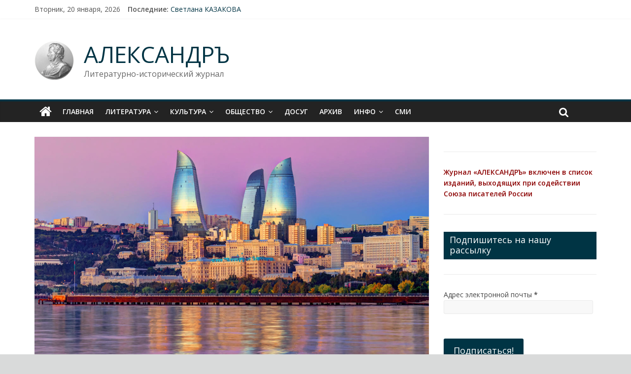

--- FILE ---
content_type: text/html; charset=UTF-8
request_url: http://alexlib.ru/iskusstvo-kultura-byt/mir-puteshestvij/mersi-baku/
body_size: 24397
content:

<!DOCTYPE html>
<html lang="ru-RU"
	prefix="og: https://ogp.me/ns#" >
<head>
<meta charset="UTF-8" />
<meta name="viewport" content="width=device-width, initial-scale=1">
<link rel="profile" href="http://gmpg.org/xfn/11" />
<link rel="pingback" href="http://alexlib.ru/xmlrpc.php" />
<title>Мерси, Баку! | АЛЕКСАНДРЪ</title>
<meta name='robots' content='max-image-preview:large' />

<!-- All in One SEO Pack 3.3.3 от Michael Torbert из Semper Fi Web Designob_start_detected [-1,-1] -->
<meta name="description"  content="Независимо от того, приедете вы в Баку поездом или прилетите на самолёте, гарантирую: череда восторгов начнётся уже с первых ваших шагов по гостеприимной" />

<script type="application/ld+json" class="aioseop-schema">{"@context":"https://schema.org","@graph":[{"@type":"Organization","@id":"http://alexlib.ru/#organization","url":"http://alexlib.ru/","name":"\u0410\u041b\u0415\u041a\u0421\u0410\u041d\u0414\u0420\u042a","sameAs":[]},{"@type":"WebSite","@id":"http://alexlib.ru/#website","url":"http://alexlib.ru/","name":"\u0410\u041b\u0415\u041a\u0421\u0410\u041d\u0414\u0420\u042a","publisher":{"@id":"http://alexlib.ru/#organization"}},{"@type":"WebPage","@id":"http://alexlib.ru/iskusstvo-kultura-byt/mir-puteshestvij/mersi-baku/#webpage","url":"http://alexlib.ru/iskusstvo-kultura-byt/mir-puteshestvij/mersi-baku/","inLanguage":"ru-RU","name":"\u041c\u0435\u0440\u0441\u0438, \u0411\u0430\u043a\u0443!","isPartOf":{"@id":"http://alexlib.ru/#website"},"image":{"@type":"ImageObject","@id":"http://alexlib.ru/iskusstvo-kultura-byt/mir-puteshestvij/mersi-baku/#primaryimage","url":"http://alexlib.ru/wp-content/uploads/2017/11/flametowers6.jpg","width":800,"height":445},"primaryImageOfPage":{"@id":"http://alexlib.ru/iskusstvo-kultura-byt/mir-puteshestvij/mersi-baku/#primaryimage"},"datePublished":"2017-11-14T14:00:37+03:00","dateModified":"2017-11-14T12:48:12+03:00"},{"@type":"Article","@id":"http://alexlib.ru/iskusstvo-kultura-byt/mir-puteshestvij/mersi-baku/#article","isPartOf":{"@id":"http://alexlib.ru/iskusstvo-kultura-byt/mir-puteshestvij/mersi-baku/#webpage"},"author":{"@id":"http://alexlib.ru/author/alexlibadmin/#author"},"headline":"\u041c\u0435\u0440\u0441\u0438, \u0411\u0430\u043a\u0443!","datePublished":"2017-11-14T14:00:37+03:00","dateModified":"2017-11-14T12:48:12+03:00","commentCount":0,"mainEntityOfPage":{"@id":"http://alexlib.ru/iskusstvo-kultura-byt/mir-puteshestvij/mersi-baku/#webpage"},"publisher":{"@id":"http://alexlib.ru/#organization"},"articleSection":"\u041c\u0438\u0440 \u043f\u0443\u0442\u0435\u0448\u0435\u0441\u0442\u0432\u0438\u0439","image":{"@type":"ImageObject","@id":"http://alexlib.ru/iskusstvo-kultura-byt/mir-puteshestvij/mersi-baku/#primaryimage","url":"http://alexlib.ru/wp-content/uploads/2017/11/flametowers6.jpg","width":800,"height":445}},{"@type":"Person","@id":"http://alexlib.ru/author/alexlibadmin/#author","name":"\u0410\u043b\u0435\u043a\u0441\u0430\u043d\u0434\u0440\u044a","sameAs":[],"image":{"@type":"ImageObject","@id":"http://alexlib.ru/#personlogo","url":"http://2.gravatar.com/avatar/8b5c0818c43f1b7f6604c0cb23a6b84b?s=96&d=mm&r=g","width":96,"height":96,"caption":"\u0410\u043b\u0435\u043a\u0441\u0430\u043d\u0434\u0440\u044a"}}]}</script>
<link rel="canonical" href="http://alexlib.ru/iskusstvo-kultura-byt/mir-puteshestvij/mersi-baku/" />
<meta property="og:type" content="object" />
<meta property="og:title" content="Мерси, Баку! | АЛЕКСАНДРЪ" />
<meta property="og:description" content="Независимо от того, приедете вы в Баку поездом или прилетите на самолёте, гарантирую: череда восторгов начнётся уже с первых ваших шагов по гостеприимной азербайджанской земле. Первое, чем вы будете п" />
<meta property="og:url" content="http://alexlib.ru/iskusstvo-kultura-byt/mir-puteshestvij/mersi-baku/" />
<meta property="og:site_name" content="АЛЕКСАНДРЪ" />
<meta property="og:image" content="http://alexlib.ru/wp-content/plugins/all-in-one-seo-pack/images/default-user-image.png" />
<meta name="twitter:card" content="summary" />
<meta name="twitter:title" content="Мерси, Баку! | АЛЕКСАНДРЪ" />
<meta name="twitter:description" content="Независимо от того, приедете вы в Баку поездом или прилетите на самолёте, гарантирую: череда восторгов начнётся уже с первых ваших шагов по гостеприимной азербайджанской земле. Первое, чем вы будете п" />
<meta name="twitter:image" content="http://alexlib.ru/wp-content/plugins/all-in-one-seo-pack/images/default-user-image.png" />
<!-- All in One SEO Pack -->
<link rel='dns-prefetch' href='//fonts.googleapis.com' />
<link rel='dns-prefetch' href='//s.w.org' />
<link rel="alternate" type="application/rss+xml" title="АЛЕКСАНДРЪ &raquo; Лента" href="http://alexlib.ru/feed/" />
<link rel="alternate" type="application/rss+xml" title="АЛЕКСАНДРЪ &raquo; Лента комментариев" href="http://alexlib.ru/comments/feed/" />
<link rel="alternate" type="application/rss+xml" title="АЛЕКСАНДРЪ &raquo; Лента комментариев к &laquo;Мерси, Баку!&raquo;" href="http://alexlib.ru/iskusstvo-kultura-byt/mir-puteshestvij/mersi-baku/feed/" />
<script type="text/javascript">
window._wpemojiSettings = {"baseUrl":"https:\/\/s.w.org\/images\/core\/emoji\/14.0.0\/72x72\/","ext":".png","svgUrl":"https:\/\/s.w.org\/images\/core\/emoji\/14.0.0\/svg\/","svgExt":".svg","source":{"concatemoji":"http:\/\/alexlib.ru\/wp-includes\/js\/wp-emoji-release.min.js?ver=6.0.11"}};
/*! This file is auto-generated */
!function(e,a,t){var n,r,o,i=a.createElement("canvas"),p=i.getContext&&i.getContext("2d");function s(e,t){var a=String.fromCharCode,e=(p.clearRect(0,0,i.width,i.height),p.fillText(a.apply(this,e),0,0),i.toDataURL());return p.clearRect(0,0,i.width,i.height),p.fillText(a.apply(this,t),0,0),e===i.toDataURL()}function c(e){var t=a.createElement("script");t.src=e,t.defer=t.type="text/javascript",a.getElementsByTagName("head")[0].appendChild(t)}for(o=Array("flag","emoji"),t.supports={everything:!0,everythingExceptFlag:!0},r=0;r<o.length;r++)t.supports[o[r]]=function(e){if(!p||!p.fillText)return!1;switch(p.textBaseline="top",p.font="600 32px Arial",e){case"flag":return s([127987,65039,8205,9895,65039],[127987,65039,8203,9895,65039])?!1:!s([55356,56826,55356,56819],[55356,56826,8203,55356,56819])&&!s([55356,57332,56128,56423,56128,56418,56128,56421,56128,56430,56128,56423,56128,56447],[55356,57332,8203,56128,56423,8203,56128,56418,8203,56128,56421,8203,56128,56430,8203,56128,56423,8203,56128,56447]);case"emoji":return!s([129777,127995,8205,129778,127999],[129777,127995,8203,129778,127999])}return!1}(o[r]),t.supports.everything=t.supports.everything&&t.supports[o[r]],"flag"!==o[r]&&(t.supports.everythingExceptFlag=t.supports.everythingExceptFlag&&t.supports[o[r]]);t.supports.everythingExceptFlag=t.supports.everythingExceptFlag&&!t.supports.flag,t.DOMReady=!1,t.readyCallback=function(){t.DOMReady=!0},t.supports.everything||(n=function(){t.readyCallback()},a.addEventListener?(a.addEventListener("DOMContentLoaded",n,!1),e.addEventListener("load",n,!1)):(e.attachEvent("onload",n),a.attachEvent("onreadystatechange",function(){"complete"===a.readyState&&t.readyCallback()})),(e=t.source||{}).concatemoji?c(e.concatemoji):e.wpemoji&&e.twemoji&&(c(e.twemoji),c(e.wpemoji)))}(window,document,window._wpemojiSettings);
</script>
<style type="text/css">
img.wp-smiley,
img.emoji {
	display: inline !important;
	border: none !important;
	box-shadow: none !important;
	height: 1em !important;
	width: 1em !important;
	margin: 0 0.07em !important;
	vertical-align: -0.1em !important;
	background: none !important;
	padding: 0 !important;
}
</style>
	<link rel='stylesheet' id='validate-engine-css-css'  href='http://alexlib.ru/wp-content/plugins/wysija-newsletters/css/validationEngine.jquery.css?ver=2.13' type='text/css' media='all' />
<link rel='stylesheet' id='wp-block-library-css'  href='http://alexlib.ru/wp-includes/css/dist/block-library/style.min.css?ver=6.0.11' type='text/css' media='all' />
<style id='global-styles-inline-css' type='text/css'>
body{--wp--preset--color--black: #000000;--wp--preset--color--cyan-bluish-gray: #abb8c3;--wp--preset--color--white: #ffffff;--wp--preset--color--pale-pink: #f78da7;--wp--preset--color--vivid-red: #cf2e2e;--wp--preset--color--luminous-vivid-orange: #ff6900;--wp--preset--color--luminous-vivid-amber: #fcb900;--wp--preset--color--light-green-cyan: #7bdcb5;--wp--preset--color--vivid-green-cyan: #00d084;--wp--preset--color--pale-cyan-blue: #8ed1fc;--wp--preset--color--vivid-cyan-blue: #0693e3;--wp--preset--color--vivid-purple: #9b51e0;--wp--preset--gradient--vivid-cyan-blue-to-vivid-purple: linear-gradient(135deg,rgba(6,147,227,1) 0%,rgb(155,81,224) 100%);--wp--preset--gradient--light-green-cyan-to-vivid-green-cyan: linear-gradient(135deg,rgb(122,220,180) 0%,rgb(0,208,130) 100%);--wp--preset--gradient--luminous-vivid-amber-to-luminous-vivid-orange: linear-gradient(135deg,rgba(252,185,0,1) 0%,rgba(255,105,0,1) 100%);--wp--preset--gradient--luminous-vivid-orange-to-vivid-red: linear-gradient(135deg,rgba(255,105,0,1) 0%,rgb(207,46,46) 100%);--wp--preset--gradient--very-light-gray-to-cyan-bluish-gray: linear-gradient(135deg,rgb(238,238,238) 0%,rgb(169,184,195) 100%);--wp--preset--gradient--cool-to-warm-spectrum: linear-gradient(135deg,rgb(74,234,220) 0%,rgb(151,120,209) 20%,rgb(207,42,186) 40%,rgb(238,44,130) 60%,rgb(251,105,98) 80%,rgb(254,248,76) 100%);--wp--preset--gradient--blush-light-purple: linear-gradient(135deg,rgb(255,206,236) 0%,rgb(152,150,240) 100%);--wp--preset--gradient--blush-bordeaux: linear-gradient(135deg,rgb(254,205,165) 0%,rgb(254,45,45) 50%,rgb(107,0,62) 100%);--wp--preset--gradient--luminous-dusk: linear-gradient(135deg,rgb(255,203,112) 0%,rgb(199,81,192) 50%,rgb(65,88,208) 100%);--wp--preset--gradient--pale-ocean: linear-gradient(135deg,rgb(255,245,203) 0%,rgb(182,227,212) 50%,rgb(51,167,181) 100%);--wp--preset--gradient--electric-grass: linear-gradient(135deg,rgb(202,248,128) 0%,rgb(113,206,126) 100%);--wp--preset--gradient--midnight: linear-gradient(135deg,rgb(2,3,129) 0%,rgb(40,116,252) 100%);--wp--preset--duotone--dark-grayscale: url('#wp-duotone-dark-grayscale');--wp--preset--duotone--grayscale: url('#wp-duotone-grayscale');--wp--preset--duotone--purple-yellow: url('#wp-duotone-purple-yellow');--wp--preset--duotone--blue-red: url('#wp-duotone-blue-red');--wp--preset--duotone--midnight: url('#wp-duotone-midnight');--wp--preset--duotone--magenta-yellow: url('#wp-duotone-magenta-yellow');--wp--preset--duotone--purple-green: url('#wp-duotone-purple-green');--wp--preset--duotone--blue-orange: url('#wp-duotone-blue-orange');--wp--preset--font-size--small: 13px;--wp--preset--font-size--medium: 20px;--wp--preset--font-size--large: 36px;--wp--preset--font-size--x-large: 42px;}.has-black-color{color: var(--wp--preset--color--black) !important;}.has-cyan-bluish-gray-color{color: var(--wp--preset--color--cyan-bluish-gray) !important;}.has-white-color{color: var(--wp--preset--color--white) !important;}.has-pale-pink-color{color: var(--wp--preset--color--pale-pink) !important;}.has-vivid-red-color{color: var(--wp--preset--color--vivid-red) !important;}.has-luminous-vivid-orange-color{color: var(--wp--preset--color--luminous-vivid-orange) !important;}.has-luminous-vivid-amber-color{color: var(--wp--preset--color--luminous-vivid-amber) !important;}.has-light-green-cyan-color{color: var(--wp--preset--color--light-green-cyan) !important;}.has-vivid-green-cyan-color{color: var(--wp--preset--color--vivid-green-cyan) !important;}.has-pale-cyan-blue-color{color: var(--wp--preset--color--pale-cyan-blue) !important;}.has-vivid-cyan-blue-color{color: var(--wp--preset--color--vivid-cyan-blue) !important;}.has-vivid-purple-color{color: var(--wp--preset--color--vivid-purple) !important;}.has-black-background-color{background-color: var(--wp--preset--color--black) !important;}.has-cyan-bluish-gray-background-color{background-color: var(--wp--preset--color--cyan-bluish-gray) !important;}.has-white-background-color{background-color: var(--wp--preset--color--white) !important;}.has-pale-pink-background-color{background-color: var(--wp--preset--color--pale-pink) !important;}.has-vivid-red-background-color{background-color: var(--wp--preset--color--vivid-red) !important;}.has-luminous-vivid-orange-background-color{background-color: var(--wp--preset--color--luminous-vivid-orange) !important;}.has-luminous-vivid-amber-background-color{background-color: var(--wp--preset--color--luminous-vivid-amber) !important;}.has-light-green-cyan-background-color{background-color: var(--wp--preset--color--light-green-cyan) !important;}.has-vivid-green-cyan-background-color{background-color: var(--wp--preset--color--vivid-green-cyan) !important;}.has-pale-cyan-blue-background-color{background-color: var(--wp--preset--color--pale-cyan-blue) !important;}.has-vivid-cyan-blue-background-color{background-color: var(--wp--preset--color--vivid-cyan-blue) !important;}.has-vivid-purple-background-color{background-color: var(--wp--preset--color--vivid-purple) !important;}.has-black-border-color{border-color: var(--wp--preset--color--black) !important;}.has-cyan-bluish-gray-border-color{border-color: var(--wp--preset--color--cyan-bluish-gray) !important;}.has-white-border-color{border-color: var(--wp--preset--color--white) !important;}.has-pale-pink-border-color{border-color: var(--wp--preset--color--pale-pink) !important;}.has-vivid-red-border-color{border-color: var(--wp--preset--color--vivid-red) !important;}.has-luminous-vivid-orange-border-color{border-color: var(--wp--preset--color--luminous-vivid-orange) !important;}.has-luminous-vivid-amber-border-color{border-color: var(--wp--preset--color--luminous-vivid-amber) !important;}.has-light-green-cyan-border-color{border-color: var(--wp--preset--color--light-green-cyan) !important;}.has-vivid-green-cyan-border-color{border-color: var(--wp--preset--color--vivid-green-cyan) !important;}.has-pale-cyan-blue-border-color{border-color: var(--wp--preset--color--pale-cyan-blue) !important;}.has-vivid-cyan-blue-border-color{border-color: var(--wp--preset--color--vivid-cyan-blue) !important;}.has-vivid-purple-border-color{border-color: var(--wp--preset--color--vivid-purple) !important;}.has-vivid-cyan-blue-to-vivid-purple-gradient-background{background: var(--wp--preset--gradient--vivid-cyan-blue-to-vivid-purple) !important;}.has-light-green-cyan-to-vivid-green-cyan-gradient-background{background: var(--wp--preset--gradient--light-green-cyan-to-vivid-green-cyan) !important;}.has-luminous-vivid-amber-to-luminous-vivid-orange-gradient-background{background: var(--wp--preset--gradient--luminous-vivid-amber-to-luminous-vivid-orange) !important;}.has-luminous-vivid-orange-to-vivid-red-gradient-background{background: var(--wp--preset--gradient--luminous-vivid-orange-to-vivid-red) !important;}.has-very-light-gray-to-cyan-bluish-gray-gradient-background{background: var(--wp--preset--gradient--very-light-gray-to-cyan-bluish-gray) !important;}.has-cool-to-warm-spectrum-gradient-background{background: var(--wp--preset--gradient--cool-to-warm-spectrum) !important;}.has-blush-light-purple-gradient-background{background: var(--wp--preset--gradient--blush-light-purple) !important;}.has-blush-bordeaux-gradient-background{background: var(--wp--preset--gradient--blush-bordeaux) !important;}.has-luminous-dusk-gradient-background{background: var(--wp--preset--gradient--luminous-dusk) !important;}.has-pale-ocean-gradient-background{background: var(--wp--preset--gradient--pale-ocean) !important;}.has-electric-grass-gradient-background{background: var(--wp--preset--gradient--electric-grass) !important;}.has-midnight-gradient-background{background: var(--wp--preset--gradient--midnight) !important;}.has-small-font-size{font-size: var(--wp--preset--font-size--small) !important;}.has-medium-font-size{font-size: var(--wp--preset--font-size--medium) !important;}.has-large-font-size{font-size: var(--wp--preset--font-size--large) !important;}.has-x-large-font-size{font-size: var(--wp--preset--font-size--x-large) !important;}
</style>
<link rel='stylesheet' id='contact-form-7-css'  href='http://alexlib.ru/wp-content/plugins/contact-form-7/includes/css/styles.css?ver=5.1.5' type='text/css' media='all' />
<link rel='stylesheet' id='colormag_google_fonts-css'  href='//fonts.googleapis.com/css?family=Open+Sans%3A400%2C600&#038;ver=6.0.11' type='text/css' media='all' />
<link rel='stylesheet' id='colormag_style-css'  href='http://alexlib.ru/wp-content/themes/colormag/style.css?ver=6.0.11' type='text/css' media='all' />
<link rel='stylesheet' id='colormag-fontawesome-css'  href='http://alexlib.ru/wp-content/themes/colormag/fontawesome/css/font-awesome.css?ver=4.2.1' type='text/css' media='all' />
<link rel='stylesheet' id='colormag-featured-image-popup-css-css'  href='http://alexlib.ru/wp-content/themes/colormag/js/magnific-popup/magnific-popup.css?ver=20150310' type='text/css' media='all' />
<script type='text/javascript' src='http://alexlib.ru/wp-includes/js/jquery/jquery.min.js?ver=3.6.0' id='jquery-core-js'></script>
<script type='text/javascript' src='http://alexlib.ru/wp-includes/js/jquery/jquery-migrate.min.js?ver=3.3.2' id='jquery-migrate-js'></script>
<script type='text/javascript' src='http://alexlib.ru/wp-content/themes/colormag/js/colormag-custom.js?ver=6.0.11' id='colormag-custom-js'></script>
<link rel="https://api.w.org/" href="http://alexlib.ru/wp-json/" /><link rel="alternate" type="application/json" href="http://alexlib.ru/wp-json/wp/v2/posts/2510" /><link rel="EditURI" type="application/rsd+xml" title="RSD" href="http://alexlib.ru/xmlrpc.php?rsd" />
<link rel="wlwmanifest" type="application/wlwmanifest+xml" href="http://alexlib.ru/wp-includes/wlwmanifest.xml" /> 
<meta name="generator" content="WordPress 6.0.11" />
<link rel='shortlink' href='http://alexlib.ru/?p=2510' />
<link rel="alternate" type="application/json+oembed" href="http://alexlib.ru/wp-json/oembed/1.0/embed?url=http%3A%2F%2Falexlib.ru%2Fiskusstvo-kultura-byt%2Fmir-puteshestvij%2Fmersi-baku%2F" />
<link rel="alternate" type="text/xml+oembed" href="http://alexlib.ru/wp-json/oembed/1.0/embed?url=http%3A%2F%2Falexlib.ru%2Fiskusstvo-kultura-byt%2Fmir-puteshestvij%2Fmersi-baku%2F&#038;format=xml" />
		<meta name="abstract" content="Литературно-исторический журнал">
		<meta name="author" content="alexlibadmin">
		<meta name="classification" content="Литература, История, Религия, Краеведение, Живопись, Театр, Кино">
		<meta name="copyright" content="Copyright АЛЕКСАНДРЪ - All rights Reserved.">
		<meta name="designer" content="ThemeGrill">
		<meta name="distribution" content="Global">
		<meta name="language" content="ru-RU">
		<meta name="publisher" content="АЛЕКСАНДРЪ">
		<meta name="rating" content="General">
		<meta name="resource-type" content="Document">
		<meta name="revisit-after" content="3">
		<meta name="subject" content="Былое, Духовное поле, Живопись, Искусство. Культура, Литература, Литературные изюминки, Образование, Общество, Писатель, По заветам предков, Поэзия, Проза, Россия. Родина, Спорт, Театр, Умный досуг,">
		<meta name="template" content="ColorMag">
		<meta name="example" content="custom">
<meta name="msvalidate.01" content="94B3FB74B48859D2A48D6C22AFA857C2" />
<meta name="google-site-verification" content="e1Iz8W_8aTzBU_Vz47GbyXLlzOvSwSyFs6_couUHJCQ" />
<meta name="verify-admitad" content="569b23d3fa" />
<meta name="msvalidate.01" content="94B3FB74B48859D2A48D6C22AFA857C2" />
<meta name='wmail-verification' content='4208d4a386439254b35baacac01f92e7' />

<script async src="//pagead2.googlesyndication.com/pagead/js/adsbygoogle.js"></script>
<script>
  (adsbygoogle = window.adsbygoogle || []).push({
    google_ad_client: "ca-pub-9375404693780861",
    enable_page_level_ads: true
  });
</script><link rel="shortcut icon" href="http://alexlib.ru/wp-content/uploads/2016/09/alex_logo1-e1474445509613.png" type="image/x-icon" /><!-- АЛЕКСАНДРЪ Internal Styles --><style type="text/css"> .colormag-button,blockquote,button,input[type=reset],input[type=button],input[type=submit]{background-color:#003444}#site-title a,.next a:hover,.previous a:hover,.social-links i.fa:hover,a{color:#003444}.fa.search-top:hover{background-color:#003444}#site-navigation{border-top:4px solid #003444}.home-icon.front_page_on,.main-navigation a:hover,.main-navigation ul li ul li a:hover,.main-navigation ul li ul li:hover>a,.main-navigation ul li.current-menu-ancestor>a,.main-navigation ul li.current-menu-item ul li a:hover,.main-navigation ul li.current-menu-item>a,.main-navigation ul li.current_page_ancestor>a,.main-navigation ul li.current_page_item>a,.main-navigation ul li:hover>a,.main-small-navigation li a:hover,.site-header .menu-toggle:hover{background-color:#003444}.main-small-navigation .current-menu-item>a,.main-small-navigation .current_page_item>a{background:#003444}.promo-button-area a:hover{border:2px solid #003444;background-color:#003444}#content .wp-pagenavi .current,#content .wp-pagenavi a:hover,.format-link .entry-content a,.pagination span{background-color:#003444}.pagination a span:hover{color:#003444;border-color:#003444}#content .comments-area a.comment-edit-link:hover,#content .comments-area a.comment-permalink:hover,#content .comments-area article header cite a:hover,.comments-area .comment-author-link a:hover{color:#003444}.comments-area .comment-author-link span{background-color:#003444}.comment .comment-reply-link:hover,.nav-next a,.nav-previous a{color:#003444}#secondary .widget-title{border-bottom:2px solid #003444}#secondary .widget-title span{background-color:#003444}.footer-widgets-area .widget-title{border-bottom:2px solid #003444}.footer-widgets-area .widget-title span{background-color:#003444}.footer-widgets-area a:hover{color:#003444}.advertisement_above_footer .widget-title{border-bottom:2px solid #003444}.advertisement_above_footer .widget-title span{background-color:#003444}a#scroll-up i{color:#003444}.page-header .page-title{border-bottom:2px solid #003444}#content .post .article-content .above-entry-meta .cat-links a,.page-header .page-title span{background-color:#003444}#content .post .article-content .entry-title a:hover,.entry-meta .byline i,.entry-meta .cat-links i,.entry-meta a,.post .entry-title a:hover,.search .entry-title a:hover{color:#003444}.entry-meta .post-format i{background-color:#003444}.entry-meta .comments-link a:hover,.entry-meta .edit-link a:hover,.entry-meta .posted-on a:hover,.entry-meta .tag-links a:hover,.single #content .tags a:hover{color:#003444}.more-link,.no-post-thumbnail{background-color:#003444}.post-box .entry-meta .cat-links a:hover,.post-box .entry-meta .posted-on a:hover,.post.post-box .entry-title a:hover{color:#003444}.widget_featured_slider .slide-content .above-entry-meta .cat-links a{background-color:#003444}.widget_featured_slider .slide-content .below-entry-meta .byline a:hover,.widget_featured_slider .slide-content .below-entry-meta .comments a:hover,.widget_featured_slider .slide-content .below-entry-meta .posted-on a:hover,.widget_featured_slider .slide-content .entry-title a:hover{color:#003444}.widget_highlighted_posts .article-content .above-entry-meta .cat-links a{background-color:#003444}.byline a:hover,.comments a:hover,.edit-link a:hover,.posted-on a:hover,.tag-links a:hover,.widget_highlighted_posts .article-content .below-entry-meta .byline a:hover,.widget_highlighted_posts .article-content .below-entry-meta .comments a:hover,.widget_highlighted_posts .article-content .below-entry-meta .posted-on a:hover,.widget_highlighted_posts .article-content .entry-title a:hover{color:#003444}.widget_featured_posts .article-content .above-entry-meta .cat-links a{background-color:#003444}.widget_featured_posts .article-content .entry-title a:hover{color:#003444}.widget_featured_posts .widget-title{border-bottom:2px solid #003444}.widget_featured_posts .widget-title span{background-color:#003444}.related-posts-main-title .fa,.single-related-posts .article-content .entry-title a:hover{color:#003444}</style>
<!-- Yandex.Metrika counter by Yandex Metrica Plugin -->
<script type="text/javascript" >
    (function(m,e,t,r,i,k,a){m[i]=m[i]||function(){(m[i].a=m[i].a||[]).push(arguments)};
        m[i].l=1*new Date();k=e.createElement(t),a=e.getElementsByTagName(t)[0],k.async=1,k.src=r,a.parentNode.insertBefore(k,a)})
    (window, document, "script", "https://mc.yandex.ru/metrika/tag.js", "ym");

    ym(39966265, "init", {
        id:39966265,
        clickmap:true,
        trackLinks:true,
        accurateTrackBounce:false,
        webvisor:true,
	        });
</script>
<noscript><div><img src="https://mc.yandex.ru/watch/39966265" style="position:absolute; left:-9999px;" alt="" /></div></noscript>
<!-- /Yandex.Metrika counter -->
<style type="text/css" id="custom-background-css">
body.custom-background { background-color: #d9dada; }
</style>
	</head>

<body class="post-template-default single single-post postid-2510 single-format-standard custom-background  wide">
<div id="page" class="hfeed site">
		<header id="masthead" class="site-header clearfix">
		<div id="header-text-nav-container" class="clearfix">
                     <div class="news-bar">
               <div class="inner-wrap clearfix">
                     <div class="date-in-header">
      Вторник, 20 января, 2026   </div>

                     <div class="breaking-news">
      <strong class="breaking-news-latest">Последние:</strong>
      <ul class="newsticker">
               <li>
            <a href="http://alexlib.ru/literatura/svetlana-kazakova/" title="Светлана КАЗАКОВА">Светлана КАЗАКОВА</a>
         </li>
               <li>
            <a href="http://alexlib.ru/literatura/kalach-v-medu/" title="Калач в меду">Калач в меду</a>
         </li>
               <li>
            <a href="http://alexlib.ru/iskusstvo-kultura-byt/1975-god/" title="1975 год">1975 год</a>
         </li>
               <li>
            <a href="http://alexlib.ru/obshchestvo/krasivyj-yubilej/" title="Красивый юбилей">Красивый юбилей</a>
         </li>
               <li>
            <a href="http://alexlib.ru/literatura/valerij-chiklinenkov/" title="Валерий ЧИКЛИНЕНКОВ">Валерий ЧИКЛИНЕНКОВ</a>
         </li>
            </ul>
   </div>
   
                                 </div>
            </div>
         			<marquee scrollamount='8'>
</marquee>

</marquee>

</marquee>

			
			<div class="inner-wrap">

				<div id="header-text-nav-wrap" class="clearfix">
					<div id="header-left-section">
													<div id="header-logo-image">

								<a href="http://alexlib.ru/" title="АЛЕКСАНДРЪ" rel="home"><img src="http://alexlib.ru/wp-content/uploads/2016/09/alex_logo1-e1474445509613.png" alt="АЛЕКСАНДРЪ"></a>
							</div><!-- #header-logo-image -->
												<div id="header-text" class="">
                                             <h3 id="site-title">
                           <a href="http://alexlib.ru/" title="АЛЕКСАНДРЪ" rel="home">АЛЕКСАНДРЪ</a>
                        </h3>
                     							                        <p id="site-description">Литературно-исторический журнал</p>
                     <!-- #site-description -->
						</div><!-- #header-text -->
					</div><!-- #header-left-section -->
					<div id="header-right-section">
												<div id="header-right-sidebar" class="clearfix">
												</div>
									    	</div><!-- #header-right-section -->

			   </div><!-- #header-text-nav-wrap -->

			</div><!-- .inner-wrap -->

			
			<nav id="site-navigation" class="main-navigation clearfix" role="navigation">
				<div class="inner-wrap clearfix">
					                  <div class="home-icon">
                     <a href="http://alexlib.ru/" title="АЛЕКСАНДРЪ"><i class="fa fa-home"></i></a>
                  </div>
                                 <h4 class="menu-toggle"></h4>
               <div class="menu-primary-container"><ul id="menu-glavnoe-menyu" class="menu"><li id="menu-item-20" class="menu-item menu-item-type-custom menu-item-object-custom menu-item-home menu-item-20"><a href="http://alexlib.ru/">Главная</a></li>
<li id="menu-item-24" class="menu-item menu-item-type-taxonomy menu-item-object-category menu-item-has-children menu-item-24"><a href="http://alexlib.ru/category/literatura/">Литература</a>
<ul class="sub-menu">
	<li id="menu-item-33" class="menu-item menu-item-type-taxonomy menu-item-object-category menu-item-33"><a href="http://alexlib.ru/category/literatura/proza/">Проза</a></li>
	<li id="menu-item-32" class="menu-item menu-item-type-taxonomy menu-item-object-category menu-item-32"><a href="http://alexlib.ru/category/literatura/poehziya/">Поэзия</a></li>
	<li id="menu-item-31" class="menu-item menu-item-type-taxonomy menu-item-object-category menu-item-31"><a href="http://alexlib.ru/category/literatura/pisatel-i-vremya/">Писатель и время</a></li>
	<li id="menu-item-30" class="menu-item menu-item-type-taxonomy menu-item-object-category menu-item-30"><a href="http://alexlib.ru/category/literatura/literaturnye-izyuminki/">Изюминки</a></li>
</ul>
</li>
<li id="menu-item-23" class="menu-item menu-item-type-taxonomy menu-item-object-category current-post-ancestor menu-item-has-children menu-item-23"><a href="http://alexlib.ru/category/iskusstvo-kultura-byt/">Культура</a>
<ul class="sub-menu">
	<li id="menu-item-600" class="menu-item menu-item-type-taxonomy menu-item-object-category menu-item-600"><a href="http://alexlib.ru/category/iskusstvo-kultura-byt/zhivopis/">Живопись</a></li>
	<li id="menu-item-734" class="menu-item menu-item-type-taxonomy menu-item-object-category menu-item-734"><a href="http://alexlib.ru/category/iskusstvo-kultura-byt/kino/">Кино</a></li>
	<li id="menu-item-2649" class="menu-item menu-item-type-taxonomy menu-item-object-category menu-item-2649"><a href="http://alexlib.ru/category/iskusstvo-kultura-byt/muzyka/">Музыка</a></li>
	<li id="menu-item-365" class="menu-item menu-item-type-taxonomy menu-item-object-category menu-item-365"><a href="http://alexlib.ru/category/iskusstvo-kultura-byt/teatr/">Театр</a></li>
	<li id="menu-item-364" class="menu-item menu-item-type-taxonomy menu-item-object-category menu-item-364"><a href="http://alexlib.ru/category/iskusstvo-kultura-byt/obrazovanie/">Образование</a></li>
	<li id="menu-item-973" class="menu-item menu-item-type-taxonomy menu-item-object-category current-post-ancestor current-menu-parent current-post-parent menu-item-973"><a href="http://alexlib.ru/category/iskusstvo-kultura-byt/mir-puteshestvij/">Мир путешествий</a></li>
</ul>
</li>
<li id="menu-item-94" class="menu-item menu-item-type-taxonomy menu-item-object-category menu-item-has-children menu-item-94"><a href="http://alexlib.ru/category/obshchestvo/">Общество</a>
<ul class="sub-menu">
	<li id="menu-item-2768" class="menu-item menu-item-type-taxonomy menu-item-object-category menu-item-2768"><a href="http://alexlib.ru/category/iskusstvo-kultura-byt/smi/">СМИ</a></li>
	<li id="menu-item-26" class="menu-item menu-item-type-taxonomy menu-item-object-category menu-item-26"><a href="http://alexlib.ru/category/obshchestvo/rossiya-rodina-lyubov/">Родина</a></li>
	<li id="menu-item-769" class="menu-item menu-item-type-taxonomy menu-item-object-category menu-item-769"><a href="http://alexlib.ru/category/obshchestvo/detstvo/">Детство</a></li>
	<li id="menu-item-22" class="menu-item menu-item-type-taxonomy menu-item-object-category menu-item-22"><a href="http://alexlib.ru/category/obshchestvo/duhovnoe-pole/">Духовность</a></li>
	<li id="menu-item-25" class="menu-item menu-item-type-taxonomy menu-item-object-category menu-item-25"><a href="http://alexlib.ru/category/obshchestvo/po-zavetam-predkov/">Завет</a></li>
	<li id="menu-item-3494" class="menu-item menu-item-type-taxonomy menu-item-object-category menu-item-3494"><a href="http://alexlib.ru/category/obshchestvo/byloe/">Былое</a></li>
	<li id="menu-item-29" class="menu-item menu-item-type-taxonomy menu-item-object-category menu-item-29"><a href="http://alexlib.ru/category/obshchestvo/ehkonomika/">Экономика</a></li>
	<li id="menu-item-27" class="menu-item menu-item-type-taxonomy menu-item-object-category menu-item-27"><a href="http://alexlib.ru/category/sport/">Спорт</a></li>
</ul>
</li>
<li id="menu-item-28" class="menu-item menu-item-type-taxonomy menu-item-object-category menu-item-28"><a href="http://alexlib.ru/category/umnyj-dosug/">Досуг</a></li>
<li id="menu-item-833" class="menu-item menu-item-type-post_type menu-item-object-page menu-item-833"><a href="http://alexlib.ru/arhiv-nomerov/">Архив</a></li>
<li id="menu-item-78" class="menu-item menu-item-type-custom menu-item-object-custom menu-item-has-children menu-item-78"><a>Инфо</a>
<ul class="sub-menu">
	<li id="menu-item-76" class="menu-item menu-item-type-post_type menu-item-object-page menu-item-76"><a href="http://alexlib.ru/o-proekte/">О ПРОЕКТЕ</a></li>
	<li id="menu-item-84" class="menu-item menu-item-type-post_type menu-item-object-page menu-item-84"><a href="http://alexlib.ru/redakciya/">РЕДАКЦИЯ</a></li>
	<li id="menu-item-85" class="menu-item menu-item-type-post_type menu-item-object-page menu-item-85"><a href="http://alexlib.ru/kontakty/">КОНТАКТЫ</a></li>
	<li id="menu-item-1839" class="menu-item menu-item-type-post_type menu-item-object-page menu-item-1839"><a href="http://alexlib.ru/smi-ob-aleksandre/">СМИ О НАС</a></li>
	<li id="menu-item-1838" class="menu-item menu-item-type-post_type menu-item-object-page menu-item-1838"><a href="http://alexlib.ru/videomaterialy/">ВИДЕО</a></li>
</ul>
</li>
<li id="menu-item-2767" class="menu-item menu-item-type-taxonomy menu-item-object-category menu-item-2767"><a href="http://alexlib.ru/category/iskusstvo-kultura-byt/smi/">СМИ</a></li>
</ul></div>                                                <i class="fa fa-search search-top"></i>
                  <div class="search-form-top">
                     <form action="http://alexlib.ru/" class="search-form searchform clearfix" method="get">
   <div class="search-wrap">
      <input type="text" placeholder="Поиск" class="s field" name="s">
      <button class="search-icon" type="submit"></button>
   </div>
</form><!-- .searchform -->                  </div>
               				</div>
			</nav>

		</div><!-- #header-text-nav-container -->

		
	</header>
			<div id="main" class="clearfix">
		<div class="inner-wrap clearfix">
	
	<div id="primary">
		<div id="content" class="clearfix">

			
				
<article id="post-2510" class="post-2510 post type-post status-publish format-standard has-post-thumbnail hentry category-mir-puteshestvij">
	
   
         <div class="featured-image">
               <a href="http://alexlib.ru/wp-content/uploads/2017/11/flametowers6.jpg" class="image-popup"><img width="800" height="445" src="http://alexlib.ru/wp-content/uploads/2017/11/flametowers6.jpg" class="attachment-colormag-featured-image size-colormag-featured-image wp-post-image" alt="" srcset="http://alexlib.ru/wp-content/uploads/2017/11/flametowers6.jpg 800w, http://alexlib.ru/wp-content/uploads/2017/11/flametowers6-300x167.jpg 300w, http://alexlib.ru/wp-content/uploads/2017/11/flametowers6-768x427.jpg 768w, http://alexlib.ru/wp-content/uploads/2017/11/flametowers6-600x334.jpg 600w" sizes="(max-width: 800px) 100vw, 800px" /></a>
            </div>
   
   <div class="article-content clearfix">

   
   <div class="above-entry-meta"><span class="cat-links"><a href="http://alexlib.ru/category/iskusstvo-kultura-byt/mir-puteshestvij/" style="background:#4aad64" rel="category tag">Мир путешествий</a>&nbsp;</span></div>
      <header class="entry-header">
   		<h1 class="entry-title">
   			Мерси, Баку!   		</h1>
   	</header>

   	<div class="below-entry-meta">
      <span class="posted-on"><a href="http://alexlib.ru/iskusstvo-kultura-byt/mir-puteshestvij/mersi-baku/" title="17:00" rel="bookmark"><i class="fa fa-calendar-o"></i> <time class="entry-date published" datetime="2017-11-14T17:00:37+03:00">14.11.2017</time><time class="updated" datetime="2017-11-14T15:48:12+03:00">14.11.2017</time></a></span>
      <span class="byline"><span class="author vcard"><i class="fa fa-user"></i><a class="url fn n" href="http://alexlib.ru/author/alexlibadmin/" title="Александръ">Александръ</a></span></span>

               <span class="comments"><a href="http://alexlib.ru/iskusstvo-kultura-byt/mir-puteshestvij/mersi-baku/#respond"><i class="fa fa-comment"></i> 0 Комментариев</a></span>
      </div>
   	<div class="entry-content clearfix">
   		<p><strong>Независимо от того, приедете вы в Баку поездом или прилетите на самолёте, гарантирую: череда восторгов начнётся уже с первых ваших шагов по гостеприимной азербайджанской земле. </strong></p>
<p>Первое, чем вы будете поражены, – великолепие и роскошь главных ворот страны: как железнодорожного вокзала, так и воздушной гавани. И там, и там – суперсовременный дизайн в стиле хай-тек, идеальная чистота и образцовый порядок. Аэропорт «Гейдар Алиев» считается одним из красивейших в мире. Ежедневно здесь приземляются и взлетают несколько самолётов, совершающих рейсы из России и обратно. Время в пути из Москвы – около трёх часов. Правда, удивляет качество бесплатного вай-фая в этом суперсовременном комплексе. Он работает плохо: сигнал то и дело пропадает, и воспользоваться любым приложением – проблема. На поезде путешествие из Белокаменной займёт более двух суток. При этом разница в стоимости билетов будет незначительной. Виза для россиян не нужна. Транспортная доступность, недорогие авиабилеты и восторженные отзывы друзей, бывавших там ранее, подтолкнули нас с супругой на недельный вояж в Азербайджан. Сразу скажу: путешествие превзошло все ожидания и надолго останется в памяти…</p>
<p><img loading="lazy" class="aligncenter size-full wp-image-2551" src="http://alexlib.ru/wp-content/uploads/2017/11/airport.jpg" alt="" width="800" height="533" srcset="http://alexlib.ru/wp-content/uploads/2017/11/airport.jpg 800w, http://alexlib.ru/wp-content/uploads/2017/11/airport-300x200.jpg 300w, http://alexlib.ru/wp-content/uploads/2017/11/airport-768x512.jpg 768w, http://alexlib.ru/wp-content/uploads/2017/11/airport-600x400.jpg 600w" sizes="(max-width: 800px) 100vw, 800px" /></p>
<h4>Город ветров</h4>
<p>Отношение к бывшим соотечественникам в городе ветров, как ещё называют Баку, прекрасное: ни одна просьба, с которой вы обратитесь к прохожим или продавцам в магазинах, не останется без внимания. Вам подробно объяснят и покажут, как дойти до места, которое вы ищете, или где выгоднее поменять деньги. По-русски в столице Азербайджана подавляющее большинство говорит прекрасно и, как мне показалось, с удовольствием. Исключение – молодёжь, рождённая в 90-е годы. Сегодня русский язык изучают в школах, а в кинотеатрах больше половины репертуара «крутится» на «великом и могучем». Даже для сдачи экзамена в ГАИ местные жители могут выбирать один из двух языков – азербайджанский или русский.</p>
<p><img loading="lazy" class="aligncenter size-full wp-image-2552" src="http://alexlib.ru/wp-content/uploads/2017/11/AIRPORT-HEYDAR-ALIYEV-AUTOBAN05.jpg" alt="" width="800" height="548" srcset="http://alexlib.ru/wp-content/uploads/2017/11/AIRPORT-HEYDAR-ALIYEV-AUTOBAN05.jpg 800w, http://alexlib.ru/wp-content/uploads/2017/11/AIRPORT-HEYDAR-ALIYEV-AUTOBAN05-300x206.jpg 300w, http://alexlib.ru/wp-content/uploads/2017/11/AIRPORT-HEYDAR-ALIYEV-AUTOBAN05-768x526.jpg 768w, http://alexlib.ru/wp-content/uploads/2017/11/AIRPORT-HEYDAR-ALIYEV-AUTOBAN05-600x411.jpg 600w, http://alexlib.ru/wp-content/uploads/2017/11/AIRPORT-HEYDAR-ALIYEV-AUTOBAN05-130x90.jpg 130w" sizes="(max-width: 800px) 100vw, 800px" /><br />
Баку называют восточным Парижем, хотя этот сверкающий всеми гранями и переливающийся фантастическими бликами «апшеронский бриллиант» не нуждается в подобных комплиментах. Баку неповторим и прекрасен. Его отличительные черты – доброжелательные и приветливые люди, вкусная кухня и потрясающая архитектура. Возникший в IX веке, город неспешно, словно восточный караван, навьюченный богатым товаром, пересёк десятки эпох, взяв по дороге из каждой всё самое ценное и оставив в прошлом ненужное. Пройдя столь долгий путь, он ненадолго задержался в ускользающем настоящем и, не оглядываясь, направился в будущее. «Чёрное золото», которое добывается здесь несколько столетий, позволило это сделать. Баку сумел сохранить свою историю не только в многочисленных музеях. «Киношность» переулков и домов старого города с крепостными башнями слегка диссонирует с футуристическими небоскрёбами, расположенными по соседству.</p>
<p><img loading="lazy" class="aligncenter size-full wp-image-2547" src="http://alexlib.ru/wp-content/uploads/2017/11/2017-04-03-10-20-27.jpg" alt="" width="800" height="450" srcset="http://alexlib.ru/wp-content/uploads/2017/11/2017-04-03-10-20-27.jpg 800w, http://alexlib.ru/wp-content/uploads/2017/11/2017-04-03-10-20-27-300x169.jpg 300w, http://alexlib.ru/wp-content/uploads/2017/11/2017-04-03-10-20-27-768x432.jpg 768w, http://alexlib.ru/wp-content/uploads/2017/11/2017-04-03-10-20-27-600x338.jpg 600w" sizes="(max-width: 800px) 100vw, 800px" /><br />
Столица Азербайджана расположена на Апшеронском полуострове. Здесь проживают более четырёх миллионов человек – почти половина всего населения страны. С одной стороны берега Азербайджана омывает Каспийское море, с другой – он граничит с Россией, Грузией, Турцией и Ираном. Мегаполис утопает в зелени и цветах, даже в конце марта это хорошо заметно.<br />
Баку – родина многих прославленных людей. В их числе Рихард Зорге, Лев Ландау, Вагит Алекперов, Гарри Каспаров, Муслим Магомаев, Владимир Меньшов и другие. Мемориальные доски с именами знаменитых земляков и богатые мраморные барельефы украшают фасады сотен зданий.</p>
<h4>Ичери-Шехер</h4>
<p>Это место, которое непременно посещает любой турист, попавший в Баку хоть на пару дней. На русский «Ичери-Шехер» переводится как «старый город». Лабиринты узких каменных улочек, сплетённых в неровные прямоугольники жилых кварталов и окружённых крепостными стенами, знакомы любому, кто смотрел фильмы времён СССР. Именно здесь снимались «Бриллиантовая рука», «Человек-амфибия», «Тегеран-43» и ещё десяток других легендарных картин. Наряду с Крымом и Прибалтикой эта часть Баку была огромным съёмочным павильоном с красивым несоветским декором. Вы и сейчас, прогуливаясь по его узким, вымощенным камнем улочкам, непременно наткнётесь на съёмку, возможно, будущего киношедевра. «Тот» кинематограф после исторических достопримечательностей Ичери-Шехера, пожалуй, вторая его гордость. Один из местных жителей, когда мы спросили, где находится дом, возле которого снималась сцена «Цигель-цигель, ай-лю-лю…», прежде чем показать дорогу, с точными интонациями и узнаваемыми жестами гайдаевских персонажей, почти «один в один» воспроизвёл знакомый миллионам эпизод. Убедившись в том, что мы ищем именно «тот самый» дом и успели оценить его актёрские способности, он толково объяснил маршрут, при этом ещё и поинтересовался вдогонку: «А &#171;чорт побьери&#187;? Были?» Получив утвердительный ответ, он важно кивнул головой и занялся своими делами.</p>
<p><img loading="lazy" class="aligncenter size-full wp-image-2550" src="http://alexlib.ru/wp-content/uploads/2017/11/132634450.jpg" alt="" width="800" height="532" srcset="http://alexlib.ru/wp-content/uploads/2017/11/132634450.jpg 800w, http://alexlib.ru/wp-content/uploads/2017/11/132634450-300x200.jpg 300w, http://alexlib.ru/wp-content/uploads/2017/11/132634450-768x511.jpg 768w, http://alexlib.ru/wp-content/uploads/2017/11/132634450-600x399.jpg 600w" sizes="(max-width: 800px) 100vw, 800px" /></p>
<p>Бакинцы искренне любят свой город. Причём эта любовь выражается не только на словах. Забота о нём проявляется всюду – в аккуратно подстриженных и ухоженных газонах, красиво разбитых клумбах, вымытых до блеска тротуарах и автодорогах с идеальным покрытием, сверкающих окнах домов и витринах магазинов. Даже рабочие, ремонтировавшие тротуар, сначала положили большой лист полиэтиленовой плёнки, и уже на неё стали складывать строительный мусор. Порядок кругом. На окраине, конечно, всё проще, но откровенной разрухи нет. Дворники в центре города встречаются чуть ли не на каждом шагу, трудятся с утра до поздней ночи. Другая причина непривычного для востока «орднунга» – полиция. Стражи правопорядка – пешие и на авто – повсеместно. В городе много видеокамер, ими оборудованы и патрульные машины, курсирующие вдоль улиц, так что гулять в любое время можно безопасно. Но это утверждение вряд ли относится к окраинам.</p>
<h4>Прогулка по городу</h4>
<p>Готов поспорить – вас поразят и здешние подземные пешеходные переходы. Большинство из них тянут на памятники современной архитектуры. Облицованные мрамором, в котором вы видите своё отражение, с мозаичными полами, они оборудованы автоматическими эскалаторами, включающимися при подходе к ним.<br />
Визитная карточка города – Приморский бульвар. Он раскинулся на 16 километров вдоль побережья Каспия. Красивая набережная с широкими аллеями каштанов, рододендронов, платанов и пальм является излюбленным местом отдыха горожан.</p>
<p><img loading="lazy" class="alignleft size-medium wp-image-2549" src="http://alexlib.ru/wp-content/uploads/2017/11/2017-04-03-12-41-57_1491373154-169x300.jpg" alt="" width="169" height="300" srcset="http://alexlib.ru/wp-content/uploads/2017/11/2017-04-03-12-41-57_1491373154-169x300.jpg 169w, http://alexlib.ru/wp-content/uploads/2017/11/2017-04-03-12-41-57_1491373154.jpg 450w" sizes="(max-width: 169px) 100vw, 169px" />Дороги в Баку превосходны. Восьмиполосные автобаны проложены не так давно и сделаны в соответствии с мировыми стандартами. За городом машины могут двигаться со скоростью 120 км/час. Почти все автомобили имеют встроенный в задний номерной знак специальный чип, а в полотно дороги вмонтированы датчики контроля. Полицейский компьютер точно высчитывает скорость машины, двигающейся от одного датчика к другому, и одновременно «видит» её номер. Так что желающих лихачить как-то не заметно. За разговор по телефону без хендс-фри во время движения – штраф около 30 долларов США. Пристёгиваться ремнями безопасности должны и пассажиры, сидящие на задних местах, – за этим внимательно следят.<br />
В Баку можно с комфортом передвигаться на общественном транспорте. Несмотря на несколько миллионов живущих тут, привычной для московской подземки толчеи, шума и давки нет. Для оплаты нужна карта, которая продаётся в киосках и на которую вы сами положите столько денег, сколько вам необходимо. Проезд стоит недорого: из аэропорта (минут 40 езды на автобусе-экспрессе) – 0,3 маната (1 манат – примерно 34,5 рубля). Автобусы в городе новые и чистые. И бакинское метро, в отличие от московского, тише и чище. Проезд под землёй обойдётся в 0,2 маната.</p>
<h4>Казан и мангал</h4>
<p>Вдвоём в кафе подальше от центра можно вкусно и сытно пообедать за 10 манатов. Это примерно 350 рублей. В центре, естественно, дороже. В ресторане чек вырастет до 40 манатов. Но всё это без чая и без спиртного, которое, несмотря на то, что Азербайджан – мусульманская страна, продаётся свободно. Как и табак. Курящих на улицах и в кафе много. Лаваш (чаще всего свежеиспечённый) в общепите подают почти везде бесплатно. Вернее, он уже входит в счёт, отдельно платить за него не нужно. Российские рубли можно обменять в банке, правда, далеко не в каждом, да и расплатиться ими нельзя. В дорогих магазинах у вас примут доллары. Сдачу лучше проверить. Видя, что вы турист, сумму могут деликатно округлить в свою пользу. В супермаркетах богатый выбор продуктов. Удивили молочные отделы – они поражают ассортиментом. Вкуснейший местный мацони тут продают даже в трёхлитровых банках и пластиковых ведёрках. Местная выпечка нам не показалась какой-то особенной. Хорошая, свежая, но это, пожалуй, всё, что можно о ней сказать. В старом городе можно купить восточные сладости и пахлаву, которые готовят местные жители. Этот «хендмейд» выйдет дороже, чем в магазинах, и, увы, мало чем будет отличаться от фабричного. Кстати, на наш вопрос одному из торговцев: «Орехи в пахлаве грецкие?» – мы получили удивлённый ответ: «Пачему грецкие? Наши, местные!»</p>
<p><img loading="lazy" class="aligncenter size-full wp-image-2548" src="http://alexlib.ru/wp-content/uploads/2017/11/2017-04-03-12-29-02.jpg" alt="" width="800" height="450" srcset="http://alexlib.ru/wp-content/uploads/2017/11/2017-04-03-12-29-02.jpg 800w, http://alexlib.ru/wp-content/uploads/2017/11/2017-04-03-12-29-02-300x169.jpg 300w, http://alexlib.ru/wp-content/uploads/2017/11/2017-04-03-12-29-02-768x432.jpg 768w, http://alexlib.ru/wp-content/uploads/2017/11/2017-04-03-12-29-02-600x338.jpg 600w" sizes="(max-width: 800px) 100vw, 800px" /><br />
В один из вечеров нас пригласили на ужин друзья, с которыми я учился в военном училище. Теперь они служат другой стране, но встреча была такой, словно мы расстались только вчера, хотя прошло почти 30 лет. Бакинское гостеприимство не описать словами. Удивительные тосты и многочисленные истории принимающей стороны, богатый стол с десятками (!) блюд местной кухни – всё это тянет на отдельную главу в подробном повествовании. Все яства достойны того, чтобы попробовать их. В конце обильного кавказского застолья – небольшой кувшинчик мацони, который поможет желудку справиться с ужином, отчасти напоминающим гастрономическое шоу.</p>
<p><img loading="lazy" class="aligncenter size-large wp-image-2562" src="http://alexlib.ru/wp-content/uploads/2017/11/slavomir_hitka_azerbaijan-22-1-1024x385.jpg" alt="" width="800" height="301" srcset="http://alexlib.ru/wp-content/uploads/2017/11/slavomir_hitka_azerbaijan-22-1-1024x385.jpg 1024w, http://alexlib.ru/wp-content/uploads/2017/11/slavomir_hitka_azerbaijan-22-1-300x113.jpg 300w, http://alexlib.ru/wp-content/uploads/2017/11/slavomir_hitka_azerbaijan-22-1-768x288.jpg 768w, http://alexlib.ru/wp-content/uploads/2017/11/slavomir_hitka_azerbaijan-22-1-600x225.jpg 600w, http://alexlib.ru/wp-content/uploads/2017/11/slavomir_hitka_azerbaijan-22-1.jpg 1800w" sizes="(max-width: 800px) 100vw, 800px" /><br />
Если вы хотите отправиться на экскурсию по городу или его окрестностям, к вашим услугам сотни экскурсоводов, чьи контакты легко найти в интернете. Например, поездка на легковом авто в Гобустан, знаменитый археологический заповедник с наскальными рисунками и причудливым ландшафтом, расположенный в 70 км к югу от Баку, и храм огнепоклонников обойдётся в 230 манатов. Побродив по городу, можно найти и менее дорогие варианты, правда, разница будет небольшая.<br />
Наши ожидания от путешествия в Баку в действительности оказались гораздо ярче, чем мы могли предположить. И всё изложить в одной статье, увы, не получится. Одно могу сказать с уверенностью: Баку неповторим, забыть его сложно, а вот желание приехать сюда вновь с каждым днем всё сильнее&#8230;</p>
<p>Вадим Гранитов</p>


<div class="yandex-share yashare-auto-init" data-yashareL10n="ru" data-yashareTheme="default" data-yashareType="none" data-yashareQuickServices="yaru,vkontakte,facebook,twitter,odnoklassniki,moimir,lj,moikrug,gplus" data-yashareTitle="Мерси, Баку!" data-yashareLink="http://alexlib.ru/iskusstvo-kultura-byt/mir-puteshestvij/mersi-baku/"></div>   	</div>

   </div>

	</article>
			
		</div><!-- #content -->

      
		<ul class="default-wp-page clearfix">
			<li class="previous"><a href="http://alexlib.ru/obshchestvo/rossiya-rodina-lyubov/blagodatnoe-koltso-mira-i-druzhby/" rel="prev"><span class="meta-nav">&larr;</span> Благодатное кольцо мира и дружбы</a></li>
			<li class="next"><a href="http://alexlib.ru/literatura/proza/ozhidanie/" rel="next">Ожидание <span class="meta-nav">&rarr;</span></a></li>
		</ul>
	
      
      

<h4 class="related-posts-main-title"><i class="fa fa-thumbs-up"></i><span>Вам также может понравиться</span></h4>

<div class="related-posts clearfix">

      <div class="single-related-posts">

               <div class="related-posts-thumbnail">
            <a href="http://alexlib.ru/iskusstvo-kultura-byt/mir-puteshestvij/na-krayu-sveta/" title="НА КРАЮ СВЕТА">
               <img width="390" height="205" src="http://alexlib.ru/wp-content/uploads/2023/06/1667588174_8-sportishka-com-p-kosh-agach-dostoprimechatelnosti-oboi-11-390x205.jpg" class="attachment-colormag-featured-post-medium size-colormag-featured-post-medium wp-post-image" alt="" loading="lazy" />            </a>
         </div>
      
      <div class="article-content">

         <h3 class="entry-title">
            <a href="http://alexlib.ru/iskusstvo-kultura-byt/mir-puteshestvij/na-krayu-sveta/" rel="bookmark" title="НА КРАЮ СВЕТА">НА КРАЮ СВЕТА</a>
         </h3><!--/.post-title-->

         <div class="below-entry-meta">
            <span class="posted-on"><a href="http://alexlib.ru/iskusstvo-kultura-byt/mir-puteshestvij/na-krayu-sveta/" title="00:01" rel="bookmark"><i class="fa fa-calendar-o"></i> <time class="entry-date published" datetime="2023-07-01T00:01:00+03:00">01.07.2023</time></a></span>            <span class="byline"><span class="author vcard"><i class="fa fa-user"></i><a class="url fn n" href="http://alexlib.ru/author/kirill/" title="Александръ">Александръ</a></span></span>
            <span class="comments"><i class="fa fa-comment"></i><a href="http://alexlib.ru/iskusstvo-kultura-byt/mir-puteshestvij/na-krayu-sveta/#respond">0</a></span>
         </div>

      </div>

   </div><!--/.related-->
      <div class="single-related-posts">

               <div class="related-posts-thumbnail">
            <a href="http://alexlib.ru/iskusstvo-kultura-byt/mir-puteshestvij/kitajskij-dnevnik/" title="Китайский дневник">
               <img width="390" height="205" src="http://alexlib.ru/wp-content/uploads/2017/02/kitajskij-dnevnik-390x205.jpg" class="attachment-colormag-featured-post-medium size-colormag-featured-post-medium wp-post-image" alt="Китайский дневник Василия Смирнова" loading="lazy" />            </a>
         </div>
      
      <div class="article-content">

         <h3 class="entry-title">
            <a href="http://alexlib.ru/iskusstvo-kultura-byt/mir-puteshestvij/kitajskij-dnevnik/" rel="bookmark" title="Китайский дневник">Китайский дневник</a>
         </h3><!--/.post-title-->

         <div class="below-entry-meta">
            <span class="posted-on"><a href="http://alexlib.ru/iskusstvo-kultura-byt/mir-puteshestvij/kitajskij-dnevnik/" title="17:04" rel="bookmark"><i class="fa fa-calendar-o"></i> <time class="entry-date published" datetime="2017-02-23T17:04:19+03:00">23.02.2017</time></a></span>            <span class="byline"><span class="author vcard"><i class="fa fa-user"></i><a class="url fn n" href="http://alexlib.ru/author/alexlibadmin/" title="Александръ">Александръ</a></span></span>
            <span class="comments"><i class="fa fa-comment"></i><a href="http://alexlib.ru/iskusstvo-kultura-byt/mir-puteshestvij/kitajskij-dnevnik/#respond">0</a></span>
         </div>

      </div>

   </div><!--/.related-->
      <div class="single-related-posts">

               <div class="related-posts-thumbnail">
            <a href="http://alexlib.ru/iskusstvo-kultura-byt/mir-puteshestvij/poezzhajte-na-kamchatku/" title="Поезжайте на Камчатку!">
               <img width="390" height="205" src="http://alexlib.ru/wp-content/uploads/2019/01/Poezzhajte-na-Kamchatku-390x205.jpg" class="attachment-colormag-featured-post-medium size-colormag-featured-post-medium wp-post-image" alt="" loading="lazy" />            </a>
         </div>
      
      <div class="article-content">

         <h3 class="entry-title">
            <a href="http://alexlib.ru/iskusstvo-kultura-byt/mir-puteshestvij/poezzhajte-na-kamchatku/" rel="bookmark" title="Поезжайте на Камчатку!">Поезжайте на Камчатку!</a>
         </h3><!--/.post-title-->

         <div class="below-entry-meta">
            <span class="posted-on"><a href="http://alexlib.ru/iskusstvo-kultura-byt/mir-puteshestvij/poezzhajte-na-kamchatku/" title="19:37" rel="bookmark"><i class="fa fa-calendar-o"></i> <time class="entry-date published" datetime="2019-01-13T19:37:35+03:00">13.01.2019</time></a></span>            <span class="byline"><span class="author vcard"><i class="fa fa-user"></i><a class="url fn n" href="http://alexlib.ru/author/kirill/" title="Александръ">Александръ</a></span></span>
            <span class="comments"><i class="fa fa-comment"></i><a href="http://alexlib.ru/iskusstvo-kultura-byt/mir-puteshestvij/poezzhajte-na-kamchatku/#respond">0</a></span>
         </div>

      </div>

   </div><!--/.related-->
   
</div><!--/.post-related-->


      
<div id="comments" class="comments-area">

	
	
	
		<div id="respond" class="comment-respond">
		<h3 id="reply-title" class="comment-reply-title">Добавить комментарий <small><a rel="nofollow" id="cancel-comment-reply-link" href="/iskusstvo-kultura-byt/mir-puteshestvij/mersi-baku/#respond" style="display:none;">Отменить ответ</a></small></h3><form action="http://alexlib.ru/wp-comments-post.php" method="post" id="commentform" class="comment-form" novalidate><p class="comment-notes"><span id="email-notes">Ваш адрес email не будет опубликован.</span> <span class="required-field-message" aria-hidden="true">Обязательные поля помечены <span class="required" aria-hidden="true">*</span></span></p><p class="comment-form-comment"><label for="comment">Комментарий <span class="required" aria-hidden="true">*</span></label> <textarea autocomplete="nope"  id="hbe7bf5d79"  name="hbe7bf5d79"   cols="45" rows="8" maxlength="65525" required></textarea><textarea id="comment" aria-hidden="true" name="comment" autocomplete="nope" style="padding:0;clip:rect(1px, 1px, 1px, 1px);position:absolute !important;white-space:nowrap;height:1px;width:1px;overflow:hidden;" tabindex="-1"></textarea><script type="text/javascript">document.getElementById("comment").setAttribute( "id", "aff305a07a38b00d9c17d7a227b232d6" );document.getElementById("hbe7bf5d79").setAttribute( "id", "comment" );</script></p><p class="comment-form-author"><label for="author">Имя <span class="required" aria-hidden="true">*</span></label> <input id="author" name="author" type="text" value="" size="30" maxlength="245" required /></p>
<p class="comment-form-email"><label for="email">Email <span class="required" aria-hidden="true">*</span></label> <input id="email" name="email" type="email" value="" size="30" maxlength="100" aria-describedby="email-notes" required /></p>
<p class="comment-form-url"><label for="url">Сайт</label> <input id="url" name="url" type="url" value="" size="30" maxlength="200" /></p>
<p class="comment-form-cookies-consent"><input id="wp-comment-cookies-consent" name="wp-comment-cookies-consent" type="checkbox" value="yes" /> <label for="wp-comment-cookies-consent">Сохранить моё имя, email и адрес сайта в этом браузере для последующих моих комментариев.</label></p>
<p class="form-submit"><input name="submit" type="submit" id="submit" class="submit" value="Отправить комментарий" /> <input type='hidden' name='comment_post_ID' value='2510' id='comment_post_ID' />
<input type='hidden' name='comment_parent' id='comment_parent' value='0' />
</p><p style="display: none;"><input type="hidden" id="akismet_comment_nonce" name="akismet_comment_nonce" value="0ee269fd5d" /></p><p class="wysija-after-comment"><label for="wysija-box-after-comment"><input type="checkbox" id="wysija-box-after-comment" value="1" name="wysija[comment_subscribe]">Да, добавьте меня в свой список рассылки.</label></p><p style="display: none;"><input type="hidden" id="ak_js" name="ak_js" value="122"/></p></form>	</div><!-- #respond -->
	
</div><!-- #comments -->
	</div><!-- #primary -->

	
<div id="secondary">
			
		<aside id="custom_html-10" class="widget_text widget widget_custom_html clearfix"><div class="textwidget custom-html-widget"><hr>
<div>
	<p>
		<strong>
			<font size="5" color="DarkRed" face="Arial">Журнал «АЛЕКСАНДРЪ» включен в список изданий, выходящих при содействии Союза писателей России
			</font>
		</strong>
	</p>
</div>
<hr></div></aside><aside id="wysija-2" class="widget widget_wysija clearfix"><h3 class="widget-title"><span>Подпишитесь на нашу рассылку</span></h3><div class="widget_wysija_cont"><div id="msg-form-wysija-2" class="wysija-msg ajax"></div><form id="form-wysija-2" method="post" action="#wysija" class="widget_wysija">
<hr />
<p class="wysija-paragraph">
    <label>Адрес электронной почты <span class="wysija-required">*</span></label>
    
    	<input type="text" name="wysija[user][email]" class="wysija-input validate[required,custom[email]]" title="Адрес электронной почты"  value="" />
    
    
    
    <span class="abs-req">
        <input type="text" name="wysija[user][abs][email]" class="wysija-input validated[abs][email]" value="" />
    </span>
    
</p>

<input class="wysija-submit wysija-submit-field" type="submit" value="Подписаться!" />
<hr />

    <input type="hidden" name="form_id" value="1" />
    <input type="hidden" name="action" value="save" />
    <input type="hidden" name="controller" value="subscribers" />
    <input type="hidden" value="1" name="wysija-page" />

    
        <input type="hidden" name="wysija[user_list][list_ids]" value="3" />
    
 </form></div></aside><aside id="media_image-5" class="widget widget_media_image clearfix"><h3 class="widget-title"><span>Поможем всем миром!</span></h3><figure style="width: 300px" class="wp-caption alignnone"><a href="http://alexlib.ru/pomozhem-vsem-mirom/"><img width="300" height="167" src="http://alexlib.ru/wp-content/uploads/2017/12/Svyato-Nikolskaya-Mamontova-pustyn-300x167.jpg" class="image wp-image-2794  attachment-medium size-medium" alt="Свято-Никольская Мамонтова пустынь" loading="lazy" style="max-width: 100%; height: auto;" srcset="http://alexlib.ru/wp-content/uploads/2017/12/Svyato-Nikolskaya-Mamontova-pustyn-300x167.jpg 300w, http://alexlib.ru/wp-content/uploads/2017/12/Svyato-Nikolskaya-Mamontova-pustyn-768x427.jpg 768w, http://alexlib.ru/wp-content/uploads/2017/12/Svyato-Nikolskaya-Mamontova-pustyn-600x334.jpg 600w, http://alexlib.ru/wp-content/uploads/2017/12/Svyato-Nikolskaya-Mamontova-pustyn.jpg 800w" sizes="(max-width: 300px) 100vw, 300px" /></a><figcaption class="wp-caption-text">Свято-Никольская Мамонтова пустынь, с. Мамонтово</figcaption></figure></aside><aside id="archives-2" class="widget widget_archive clearfix"><h3 class="widget-title"><span>Архив записей</span></h3>		<label class="screen-reader-text" for="archives-dropdown-2">Архив записей</label>
		<select id="archives-dropdown-2" name="archive-dropdown">
			
			<option value="">Выберите месяц</option>
				<option value='http://alexlib.ru/2026/01/'> Январь 2026 </option>
	<option value='http://alexlib.ru/2025/12/'> Декабрь 2025 </option>
	<option value='http://alexlib.ru/2025/11/'> Ноябрь 2025 </option>
	<option value='http://alexlib.ru/2025/10/'> Октябрь 2025 </option>
	<option value='http://alexlib.ru/2025/09/'> Сентябрь 2025 </option>
	<option value='http://alexlib.ru/2025/08/'> Август 2025 </option>
	<option value='http://alexlib.ru/2025/07/'> Июль 2025 </option>
	<option value='http://alexlib.ru/2025/06/'> Июнь 2025 </option>
	<option value='http://alexlib.ru/2025/05/'> Май 2025 </option>
	<option value='http://alexlib.ru/2025/04/'> Апрель 2025 </option>
	<option value='http://alexlib.ru/2025/03/'> Март 2025 </option>
	<option value='http://alexlib.ru/2025/02/'> Февраль 2025 </option>
	<option value='http://alexlib.ru/2025/01/'> Январь 2025 </option>
	<option value='http://alexlib.ru/2024/12/'> Декабрь 2024 </option>
	<option value='http://alexlib.ru/2024/11/'> Ноябрь 2024 </option>
	<option value='http://alexlib.ru/2024/10/'> Октябрь 2024 </option>
	<option value='http://alexlib.ru/2024/09/'> Сентябрь 2024 </option>
	<option value='http://alexlib.ru/2024/08/'> Август 2024 </option>
	<option value='http://alexlib.ru/2024/07/'> Июль 2024 </option>
	<option value='http://alexlib.ru/2024/06/'> Июнь 2024 </option>
	<option value='http://alexlib.ru/2024/04/'> Апрель 2024 </option>
	<option value='http://alexlib.ru/2024/03/'> Март 2024 </option>
	<option value='http://alexlib.ru/2024/01/'> Январь 2024 </option>
	<option value='http://alexlib.ru/2023/12/'> Декабрь 2023 </option>
	<option value='http://alexlib.ru/2023/11/'> Ноябрь 2023 </option>
	<option value='http://alexlib.ru/2023/10/'> Октябрь 2023 </option>
	<option value='http://alexlib.ru/2023/09/'> Сентябрь 2023 </option>
	<option value='http://alexlib.ru/2023/08/'> Август 2023 </option>
	<option value='http://alexlib.ru/2023/07/'> Июль 2023 </option>
	<option value='http://alexlib.ru/2023/06/'> Июнь 2023 </option>
	<option value='http://alexlib.ru/2023/05/'> Май 2023 </option>
	<option value='http://alexlib.ru/2023/04/'> Апрель 2023 </option>
	<option value='http://alexlib.ru/2023/03/'> Март 2023 </option>
	<option value='http://alexlib.ru/2023/02/'> Февраль 2023 </option>
	<option value='http://alexlib.ru/2023/01/'> Январь 2023 </option>
	<option value='http://alexlib.ru/2022/12/'> Декабрь 2022 </option>
	<option value='http://alexlib.ru/2022/11/'> Ноябрь 2022 </option>
	<option value='http://alexlib.ru/2022/10/'> Октябрь 2022 </option>
	<option value='http://alexlib.ru/2022/09/'> Сентябрь 2022 </option>
	<option value='http://alexlib.ru/2022/08/'> Август 2022 </option>
	<option value='http://alexlib.ru/2022/07/'> Июль 2022 </option>
	<option value='http://alexlib.ru/2022/06/'> Июнь 2022 </option>
	<option value='http://alexlib.ru/2022/05/'> Май 2022 </option>
	<option value='http://alexlib.ru/2022/04/'> Апрель 2022 </option>
	<option value='http://alexlib.ru/2022/03/'> Март 2022 </option>
	<option value='http://alexlib.ru/2022/02/'> Февраль 2022 </option>
	<option value='http://alexlib.ru/2022/01/'> Январь 2022 </option>
	<option value='http://alexlib.ru/2021/12/'> Декабрь 2021 </option>
	<option value='http://alexlib.ru/2021/11/'> Ноябрь 2021 </option>
	<option value='http://alexlib.ru/2021/10/'> Октябрь 2021 </option>
	<option value='http://alexlib.ru/2021/09/'> Сентябрь 2021 </option>
	<option value='http://alexlib.ru/2021/08/'> Август 2021 </option>
	<option value='http://alexlib.ru/2021/07/'> Июль 2021 </option>
	<option value='http://alexlib.ru/2021/06/'> Июнь 2021 </option>
	<option value='http://alexlib.ru/2021/05/'> Май 2021 </option>
	<option value='http://alexlib.ru/2021/04/'> Апрель 2021 </option>
	<option value='http://alexlib.ru/2021/03/'> Март 2021 </option>
	<option value='http://alexlib.ru/2021/02/'> Февраль 2021 </option>
	<option value='http://alexlib.ru/2021/01/'> Январь 2021 </option>
	<option value='http://alexlib.ru/2020/12/'> Декабрь 2020 </option>
	<option value='http://alexlib.ru/2020/11/'> Ноябрь 2020 </option>
	<option value='http://alexlib.ru/2020/10/'> Октябрь 2020 </option>
	<option value='http://alexlib.ru/2020/09/'> Сентябрь 2020 </option>
	<option value='http://alexlib.ru/2020/08/'> Август 2020 </option>
	<option value='http://alexlib.ru/2020/07/'> Июль 2020 </option>
	<option value='http://alexlib.ru/2020/06/'> Июнь 2020 </option>
	<option value='http://alexlib.ru/2020/05/'> Май 2020 </option>
	<option value='http://alexlib.ru/2020/04/'> Апрель 2020 </option>
	<option value='http://alexlib.ru/2020/03/'> Март 2020 </option>
	<option value='http://alexlib.ru/2020/02/'> Февраль 2020 </option>
	<option value='http://alexlib.ru/2020/01/'> Январь 2020 </option>
	<option value='http://alexlib.ru/2019/12/'> Декабрь 2019 </option>
	<option value='http://alexlib.ru/2019/11/'> Ноябрь 2019 </option>
	<option value='http://alexlib.ru/2019/10/'> Октябрь 2019 </option>
	<option value='http://alexlib.ru/2019/09/'> Сентябрь 2019 </option>
	<option value='http://alexlib.ru/2019/08/'> Август 2019 </option>
	<option value='http://alexlib.ru/2019/07/'> Июль 2019 </option>
	<option value='http://alexlib.ru/2019/06/'> Июнь 2019 </option>
	<option value='http://alexlib.ru/2019/05/'> Май 2019 </option>
	<option value='http://alexlib.ru/2019/04/'> Апрель 2019 </option>
	<option value='http://alexlib.ru/2019/03/'> Март 2019 </option>
	<option value='http://alexlib.ru/2019/02/'> Февраль 2019 </option>
	<option value='http://alexlib.ru/2019/01/'> Январь 2019 </option>
	<option value='http://alexlib.ru/2018/12/'> Декабрь 2018 </option>
	<option value='http://alexlib.ru/2018/11/'> Ноябрь 2018 </option>
	<option value='http://alexlib.ru/2018/10/'> Октябрь 2018 </option>
	<option value='http://alexlib.ru/2018/09/'> Сентябрь 2018 </option>
	<option value='http://alexlib.ru/2018/08/'> Август 2018 </option>
	<option value='http://alexlib.ru/2018/07/'> Июль 2018 </option>
	<option value='http://alexlib.ru/2018/06/'> Июнь 2018 </option>
	<option value='http://alexlib.ru/2018/05/'> Май 2018 </option>
	<option value='http://alexlib.ru/2018/04/'> Апрель 2018 </option>
	<option value='http://alexlib.ru/2018/03/'> Март 2018 </option>
	<option value='http://alexlib.ru/2018/02/'> Февраль 2018 </option>
	<option value='http://alexlib.ru/2018/01/'> Январь 2018 </option>
	<option value='http://alexlib.ru/2017/12/'> Декабрь 2017 </option>
	<option value='http://alexlib.ru/2017/11/'> Ноябрь 2017 </option>
	<option value='http://alexlib.ru/2017/10/'> Октябрь 2017 </option>
	<option value='http://alexlib.ru/2017/09/'> Сентябрь 2017 </option>
	<option value='http://alexlib.ru/2017/08/'> Август 2017 </option>
	<option value='http://alexlib.ru/2017/07/'> Июль 2017 </option>
	<option value='http://alexlib.ru/2017/06/'> Июнь 2017 </option>
	<option value='http://alexlib.ru/2017/05/'> Май 2017 </option>
	<option value='http://alexlib.ru/2017/04/'> Апрель 2017 </option>
	<option value='http://alexlib.ru/2017/03/'> Март 2017 </option>
	<option value='http://alexlib.ru/2017/02/'> Февраль 2017 </option>
	<option value='http://alexlib.ru/2017/01/'> Январь 2017 </option>
	<option value='http://alexlib.ru/2016/12/'> Декабрь 2016 </option>
	<option value='http://alexlib.ru/2016/11/'> Ноябрь 2016 </option>
	<option value='http://alexlib.ru/2016/10/'> Октябрь 2016 </option>

		</select>

<script type="text/javascript">
/* <![CDATA[ */
(function() {
	var dropdown = document.getElementById( "archives-dropdown-2" );
	function onSelectChange() {
		if ( dropdown.options[ dropdown.selectedIndex ].value !== '' ) {
			document.location.href = this.options[ this.selectedIndex ].value;
		}
	}
	dropdown.onchange = onSelectChange;
})();
/* ]]> */
</script>
			</aside><aside id="tag_cloud-2" class="widget widget_tag_cloud clearfix"><h3 class="widget-title"><span>Облако тэгов</span></h3><div class="tagcloud"><a href="http://alexlib.ru/tag/aleksandr/" class="tag-cloud-link tag-link-71 tag-link-position-1" style="font-size: 11.294117647059pt;" aria-label="Александръ (22 элемента)">Александръ</a>
<a href="http://alexlib.ru/tag/vov/" class="tag-cloud-link tag-link-53 tag-link-position-2" style="font-size: 12.823529411765pt;" aria-label="ВОВ (30 элементов)">ВОВ</a>
<a href="http://alexlib.ru/tag/venok-eseninu/" class="tag-cloud-link tag-link-482 tag-link-position-3" style="font-size: 8.8235294117647pt;" aria-label="Венок Есенину (13 элементов)">Венок Есенину</a>
<a href="http://alexlib.ru/tag/vospominaniya/" class="tag-cloud-link tag-link-51 tag-link-position-4" style="font-size: 12.117647058824pt;" aria-label="Воспоминания (26 элементов)">Воспоминания</a>
<a href="http://alexlib.ru/tag/geroi-nashego-vremeni/" class="tag-cloud-link tag-link-134 tag-link-position-5" style="font-size: 12.823529411765pt;" aria-label="Герои нашего времени (30 элементов)">Герои нашего времени</a>
<a href="http://alexlib.ru/tag/gost-nomera/" class="tag-cloud-link tag-link-212 tag-link-position-6" style="font-size: 14pt;" aria-label="Гость номера (38 элементов)">Гость номера</a>
<a href="http://alexlib.ru/tag/dalnevostochnyj-kalejdoskop/" class="tag-cloud-link tag-link-290 tag-link-position-7" style="font-size: 10.823529411765pt;" aria-label="Дальневосточный калейдоскоп (20 элементов)">Дальневосточный калейдоскоп</a>
<a href="http://alexlib.ru/tag/debyut/" class="tag-cloud-link tag-link-144 tag-link-position-8" style="font-size: 15.647058823529pt;" aria-label="Дебют (53 элемента)">Дебют</a>
<a href="http://alexlib.ru/tag/druzya-aleksandra/" class="tag-cloud-link tag-link-124 tag-link-position-9" style="font-size: 11.294117647059pt;" aria-label="Друзья &quot;Александра&quot; (22 элемента)">Друзья &quot;Александра&quot;</a>
<a href="http://alexlib.ru/tag/duhovnye-zyorna/" class="tag-cloud-link tag-link-210 tag-link-position-10" style="font-size: 11.058823529412pt;" aria-label="Духовные зёрна (21 элемент)">Духовные зёрна</a>
<a href="http://alexlib.ru/tag/zhitejskoe/" class="tag-cloud-link tag-link-103 tag-link-position-11" style="font-size: 17.529411764706pt;" aria-label="Житейское (76 элементов)">Житейское</a>
<a href="http://alexlib.ru/tag/iskusstvo/" class="tag-cloud-link tag-link-106 tag-link-position-12" style="font-size: 9.7647058823529pt;" aria-label="Искусство (16 элементов)">Искусство</a>
<a href="http://alexlib.ru/tag/istoriya/" class="tag-cloud-link tag-link-40 tag-link-position-13" style="font-size: 15.058823529412pt;" aria-label="История (47 элементов)">История</a>
<a href="http://alexlib.ru/tag/istoriya-otechestva/" class="tag-cloud-link tag-link-146 tag-link-position-14" style="font-size: 8pt;" aria-label="История отечества (11 элементов)">История отечества</a>
<a href="http://alexlib.ru/tag/kazachestvo/" class="tag-cloud-link tag-link-39 tag-link-position-15" style="font-size: 11.294117647059pt;" aria-label="Казачество (22 элемента)">Казачество</a>
<a href="http://alexlib.ru/tag/klassiki/" class="tag-cloud-link tag-link-267 tag-link-position-16" style="font-size: 9.4117647058824pt;" aria-label="Классики (15 элементов)">Классики</a>
<a href="http://alexlib.ru/tag/kritika/" class="tag-cloud-link tag-link-329 tag-link-position-17" style="font-size: 9.1764705882353pt;" aria-label="Критика (14 элементов)">Критика</a>
<a href="http://alexlib.ru/tag/krymskaya-vesna/" class="tag-cloud-link tag-link-345 tag-link-position-18" style="font-size: 8pt;" aria-label="Крымская весна (11 элементов)">Крымская весна</a>
<a href="http://alexlib.ru/tag/lirika/" class="tag-cloud-link tag-link-215 tag-link-position-19" style="font-size: 12.352941176471pt;" aria-label="Лирика (27 элементов)">Лирика</a>
<a href="http://alexlib.ru/tag/malaya-rodina/" class="tag-cloud-link tag-link-99 tag-link-position-20" style="font-size: 11.764705882353pt;" aria-label="Малая родина (24 элемента)">Малая родина</a>
<a href="http://alexlib.ru/tag/molodye-golosa/" class="tag-cloud-link tag-link-149 tag-link-position-21" style="font-size: 9.4117647058824pt;" aria-label="Молодые голоса (15 элементов)">Молодые голоса</a>
<a href="http://alexlib.ru/tag/my-pobedim/" class="tag-cloud-link tag-link-311 tag-link-position-22" style="font-size: 8pt;" aria-label="Мы победим! (11 элементов)">Мы победим!</a>
<a href="http://alexlib.ru/tag/narodnye-talanty/" class="tag-cloud-link tag-link-93 tag-link-position-23" style="font-size: 13.411764705882pt;" aria-label="Народные таланты (34 элемента)">Народные таланты</a>
<a href="http://alexlib.ru/tag/osoboe-mnenie/" class="tag-cloud-link tag-link-85 tag-link-position-24" style="font-size: 12.470588235294pt;" aria-label="Особое мнение (28 элементов)">Особое мнение</a>
<a href="http://alexlib.ru/tag/pamyat/" class="tag-cloud-link tag-link-131 tag-link-position-25" style="font-size: 12.705882352941pt;" aria-label="Память (29 элементов)">Память</a>
<a href="http://alexlib.ru/tag/pobede-75/" class="tag-cloud-link tag-link-182 tag-link-position-26" style="font-size: 8pt;" aria-label="Победе-75 (11 элементов)">Победе-75</a>
<a href="http://alexlib.ru/tag/poehziya/" class="tag-cloud-link tag-link-113 tag-link-position-27" style="font-size: 19.411764705882pt;" aria-label="Поэзия (112 элементов)">Поэзия</a>
<a href="http://alexlib.ru/tag/poeticheskij-bloknot/" class="tag-cloud-link tag-link-92 tag-link-position-28" style="font-size: 22pt;" aria-label="Поэтический блокнот (187 элементов)">Поэтический блокнот</a>
<a href="http://alexlib.ru/tag/pravoslavie/" class="tag-cloud-link tag-link-37 tag-link-position-29" style="font-size: 13.882352941176pt;" aria-label="Православие (37 элементов)">Православие</a>
<a href="http://alexlib.ru/tag/proza/" class="tag-cloud-link tag-link-100 tag-link-position-30" style="font-size: 15.882352941176pt;" aria-label="Проза (55 элементов)">Проза</a>
<a href="http://alexlib.ru/tag/pushkin/" class="tag-cloud-link tag-link-36 tag-link-position-31" style="font-size: 9.7647058823529pt;" aria-label="Пушкин (16 элементов)">Пушкин</a>
<a href="http://alexlib.ru/tag/pushkiniana/" class="tag-cloud-link tag-link-216 tag-link-position-32" style="font-size: 11.294117647059pt;" aria-label="Пушкиниана (22 элемента)">Пушкиниана</a>
<a href="http://alexlib.ru/tag/razmyshleniya/" class="tag-cloud-link tag-link-170 tag-link-position-33" style="font-size: 8.8235294117647pt;" aria-label="Размышления (13 элементов)">Размышления</a>
<a href="http://alexlib.ru/tag/rasskaz/" class="tag-cloud-link tag-link-31 tag-link-position-34" style="font-size: 16.588235294118pt;" aria-label="Рассказ (64 элемента)">Рассказ</a>
<a href="http://alexlib.ru/tag/retsenzii/" class="tag-cloud-link tag-link-30 tag-link-position-35" style="font-size: 9.1764705882353pt;" aria-label="Рецензии (14 элементов)">Рецензии</a>
<a href="http://alexlib.ru/tag/russkij-mir/" class="tag-cloud-link tag-link-130 tag-link-position-36" style="font-size: 9.4117647058824pt;" aria-label="Русский мир (15 элементов)">Русский мир</a>
<a href="http://alexlib.ru/tag/ryazanskij-kolejdoskop/" class="tag-cloud-link tag-link-368 tag-link-position-37" style="font-size: 9.1764705882353pt;" aria-label="Рязанский колейдоскоп (14 элементов)">Рязанский колейдоскоп</a>
<a href="http://alexlib.ru/tag/stihi/" class="tag-cloud-link tag-link-35 tag-link-position-38" style="font-size: 17.882352941176pt;" aria-label="Стихи (83 элемента)">Стихи</a>
<a href="http://alexlib.ru/tag/stihotvornoj-strokoj/" class="tag-cloud-link tag-link-98 tag-link-position-39" style="font-size: 20.705882352941pt;" aria-label="Стихотворной строкой (145 элементов)">Стихотворной строкой</a>
<a href="http://alexlib.ru/tag/sudby/" class="tag-cloud-link tag-link-45 tag-link-position-40" style="font-size: 16.352941176471pt;" aria-label="Судьбы (60 элементов)">Судьбы</a>
<a href="http://alexlib.ru/tag/tambovshhina/" class="tag-cloud-link tag-link-33 tag-link-position-41" style="font-size: 12.470588235294pt;" aria-label="Тамбовщина (28 элементов)">Тамбовщина</a>
<a href="http://alexlib.ru/tag/tema-nomera/" class="tag-cloud-link tag-link-185 tag-link-position-42" style="font-size: 10.823529411765pt;" aria-label="Тема номера (20 элементов)">Тема номера</a>
<a href="http://alexlib.ru/tag/tochka-zreniya/" class="tag-cloud-link tag-link-118 tag-link-position-43" style="font-size: 9.4117647058824pt;" aria-label="Точка зрения (15 элементов)">Точка зрения</a>
<a href="http://alexlib.ru/tag/shagi-aleksandra/" class="tag-cloud-link tag-link-108 tag-link-position-44" style="font-size: 17.647058823529pt;" aria-label="Шаги &quot;Александра&quot; (79 элементов)">Шаги &quot;Александра&quot;</a>
<a href="http://alexlib.ru/tag/yubilej/" class="tag-cloud-link tag-link-166 tag-link-position-45" style="font-size: 13.176470588235pt;" aria-label="Юбилей (32 элемента)">Юбилей</a></div>
</aside>
	</div>
	

		</div><!-- .inner-wrap -->
	</div><!-- #main -->
   			<footer id="colophon" class="clearfix">
			
<div class="footer-widgets-wrapper">
	<div class="inner-wrap">
		<div class="footer-widgets-area clearfix">
         <div class="tg-footer-main-widget">
   			<div class="tg-first-footer-widget">
   				   			</div>
         </div>
         <div class="tg-footer-other-widgets">
   			<div class="tg-second-footer-widget">
   				   			</div>
            <div class="tg-third-footer-widget">
               <aside id="nav_menu-4" class="widget widget_nav_menu clearfix"><div class="menu-footer-menu-container"><ul id="menu-footer-menu" class="menu"><li id="menu-item-599" class="menu-item menu-item-type-custom menu-item-object-custom menu-item-home menu-item-599"><a href="http://alexlib.ru/">Главная</a></li>
<li id="menu-item-597" class="menu-item menu-item-type-post_type menu-item-object-page menu-item-597"><a href="http://alexlib.ru/o-proekte/skachat-zhurnal-v-pdf/">Скачать журнал в pdf</a></li>
<li id="menu-item-596" class="menu-item menu-item-type-post_type menu-item-object-page menu-item-596"><a href="http://alexlib.ru/kontakty/">Контакты</a></li>
</ul></div></aside>            </div>
            <div class="tg-fourth-footer-widget">
               <aside id="text-3" class="widget widget_text clearfix">			<div class="textwidget"><!-- Yandex.Metrika informer -->
<a href="https://metrika.yandex.ru/stat/?id=39966265&amp;from=informer" target="_blank" rel="nofollow noopener"><img src="https://informer.yandex.ru/informer/39966265/3_1_FFFFFFFF_EFEFEFFF_0_pageviews"
style="width:88px; height:31px; border:0;" alt="Яндекс.Метрика" title="Яндекс.Метрика: данные за сегодня (просмотры, визиты и уникальные посетители)" class="ym-advanced-informer" data-cid="39966265" data-lang="ru" /></a>
<!-- /Yandex.Metrika informer -->

<!-- Yandex.Metrika counter -->
<script src="https://mc.yandex.ru/metrika/watch.js" type="text/javascript"></script>
<script type="text/javascript">
try {
    var yaCounter39966265 = new Ya.Metrika({
        id:39966265,
        clickmap:true,
        trackLinks:true,
        accurateTrackBounce:true
    });
} catch(e) { }
</script>
<noscript><div><img src="https://mc.yandex.ru/watch/39966265" style="position:absolute; left:-9999px;" alt="" /></div></noscript>
<!-- /Yandex.Metrika counter --></div>
		</aside><aside id="custom_html-8" class="widget_text widget widget_custom_html clearfix"><div class="textwidget custom-html-widget"><!-- Top100 (Kraken) Widget -->
<span id="top100_widget"></span>
<!-- END Top100 (Kraken) Widget -->

<!-- Top100 (Kraken) Counter -->
<script>
    (function (w, d, c) {
    (w[c] = w[c] || []).push(function() {
        var options = {
            project: 4446934,
            element: 'top100_widget',
        };
        try {
            w.top100Counter = new top100(options);
        } catch(e) { }
    });
    var n = d.getElementsByTagName("script")[0],
    s = d.createElement("script"),
    f = function () { n.parentNode.insertBefore(s, n); };
    s.type = "text/javascript";
    s.async = true;
    s.src =
    (d.location.protocol == "https:" ? "https:" : "http:") +
    "//st.top100.ru/top100/top100.js";

    if (w.opera == "[object Opera]") {
    d.addEventListener("DOMContentLoaded", f, false);
} else { f(); }
})(window, document, "_top100q");
</script>
<noscript>
  <img src="//counter.rambler.ru/top100.cnt?pid=4446934" alt="Топ-100" />
</noscript>
<!-- END Top100 (Kraken) Counter --></div></aside>            </div>
         </div>
		</div>
	</div>
</div>			<div class="footer-socket-wrapper clearfix">
				<div class="inner-wrap">
					<div class="footer-socket-area">
                  <div class="footer-socket-right-section">
   						                  </div>
                  <div class="footer-socket-left-sectoin">
   						<div class="copyright">Копирайт &copy; 2026 <a href="http://alexlib.ru/" title="АЛЕКСАНДРЪ" ><span>АЛЕКСАНДРЪ</span></a>. Все права защищены.<br>Тема ColorMag от <a href="http://themegrill.com/themes/colormag" target="_blank" title="ThemeGrill" rel="designer"><span>ThemeGrill</span></a>. Создано на <a href="http://wordpress.org" target="_blank" title="WordPress"><span>WordPress</span></a>.</div>                  </div>
					</div>
				</div>
			</div>
		</footer>

		<a href="#masthead" id="scroll-up"><i class="fa fa-chevron-up"></i></a>
	</div><!-- #page -->
	<script type='text/javascript' id='contact-form-7-js-extra'>
/* <![CDATA[ */
var wpcf7 = {"apiSettings":{"root":"http:\/\/alexlib.ru\/wp-json\/contact-form-7\/v1","namespace":"contact-form-7\/v1"},"cached":"1"};
/* ]]> */
</script>
<script type='text/javascript' src='http://alexlib.ru/wp-content/plugins/contact-form-7/includes/js/scripts.js?ver=5.1.5' id='contact-form-7-js'></script>
<script type='text/javascript' src='http://alexlib.ru/wp-includes/js/comment-reply.min.js?ver=6.0.11' id='comment-reply-js'></script>
<script type='text/javascript' src='http://alexlib.ru/wp-content/themes/colormag/js/jquery.bxslider.min.js?ver=4.1.2' id='colormag-bxslider-js'></script>
<script type='text/javascript' src='http://alexlib.ru/wp-content/themes/colormag/js/colormag-slider-setting.js?ver=6.0.11' id='colormag_slider-js'></script>
<script type='text/javascript' src='http://alexlib.ru/wp-content/themes/colormag/js/navigation.js?ver=6.0.11' id='colormag-navigation-js'></script>
<script type='text/javascript' src='http://alexlib.ru/wp-content/themes/colormag/js/news-ticker/jquery.newsTicker.min.js?ver=1.0.0' id='colormag-news-ticker-js'></script>
<script type='text/javascript' src='http://alexlib.ru/wp-content/themes/colormag/js/news-ticker/ticker-setting.js?ver=20150304' id='colormag-news-ticker-setting-js'></script>
<script type='text/javascript' src='http://alexlib.ru/wp-content/themes/colormag/js/magnific-popup/jquery.magnific-popup.min.js?ver=20150310' id='colormag-featured-image-popup-js'></script>
<script type='text/javascript' src='http://alexlib.ru/wp-content/themes/colormag/js/magnific-popup/image-popup-setting.js?ver=20150310' id='colormag-featured-image-popup-setting-js'></script>
<script type='text/javascript' src='http://alexlib.ru/wp-content/themes/colormag/js/fitvids/jquery.fitvids.js?ver=20150311' id='colormag-fitvids-js'></script>
<script type='text/javascript' src='http://alexlib.ru/wp-content/themes/colormag/js/fitvids/fitvids-setting.js?ver=20150311' id='colormag-fitvids-setting-js'></script>
<script type='text/javascript' src='//yandex.st/share/share.js?ver=6.0.11' id='yandex-share-js'></script>
<script async="async" type='text/javascript' src='http://alexlib.ru/wp-content/plugins/akismet/_inc/form.js?ver=4.1.3' id='akismet-form-js'></script>
<script type='text/javascript' src='http://alexlib.ru/wp-content/plugins/wysija-newsletters/js/validate/languages/jquery.validationEngine-ru.js?ver=2.13' id='wysija-validator-lang-js'></script>
<script type='text/javascript' src='http://alexlib.ru/wp-content/plugins/wysija-newsletters/js/validate/jquery.validationEngine.js?ver=2.13' id='wysija-validator-js'></script>
<script type='text/javascript' id='wysija-front-subscribers-js-extra'>
/* <![CDATA[ */
var wysijaAJAX = {"action":"wysija_ajax","controller":"subscribers","ajaxurl":"http:\/\/alexlib.ru\/wp-admin\/admin-ajax.php","loadingTrans":"\u0417\u0430\u0433\u0440\u0443\u0437\u043a\u0430...","is_rtl":""};
/* ]]> */
</script>
<script type='text/javascript' src='http://alexlib.ru/wp-content/plugins/wysija-newsletters/js/front-subscribers.js?ver=2.13' id='wysija-front-subscribers-js'></script>
</body>
</html>

--- FILE ---
content_type: text/html; charset=utf-8
request_url: https://www.google.com/recaptcha/api2/aframe
body_size: 266
content:
<!DOCTYPE HTML><html><head><meta http-equiv="content-type" content="text/html; charset=UTF-8"></head><body><script nonce="koynCx7CvxvsISghB0rmwA">/** Anti-fraud and anti-abuse applications only. See google.com/recaptcha */ try{var clients={'sodar':'https://pagead2.googlesyndication.com/pagead/sodar?'};window.addEventListener("message",function(a){try{if(a.source===window.parent){var b=JSON.parse(a.data);var c=clients[b['id']];if(c){var d=document.createElement('img');d.src=c+b['params']+'&rc='+(localStorage.getItem("rc::a")?sessionStorage.getItem("rc::b"):"");window.document.body.appendChild(d);sessionStorage.setItem("rc::e",parseInt(sessionStorage.getItem("rc::e")||0)+1);localStorage.setItem("rc::h",'1768917543692');}}}catch(b){}});window.parent.postMessage("_grecaptcha_ready", "*");}catch(b){}</script></body></html>